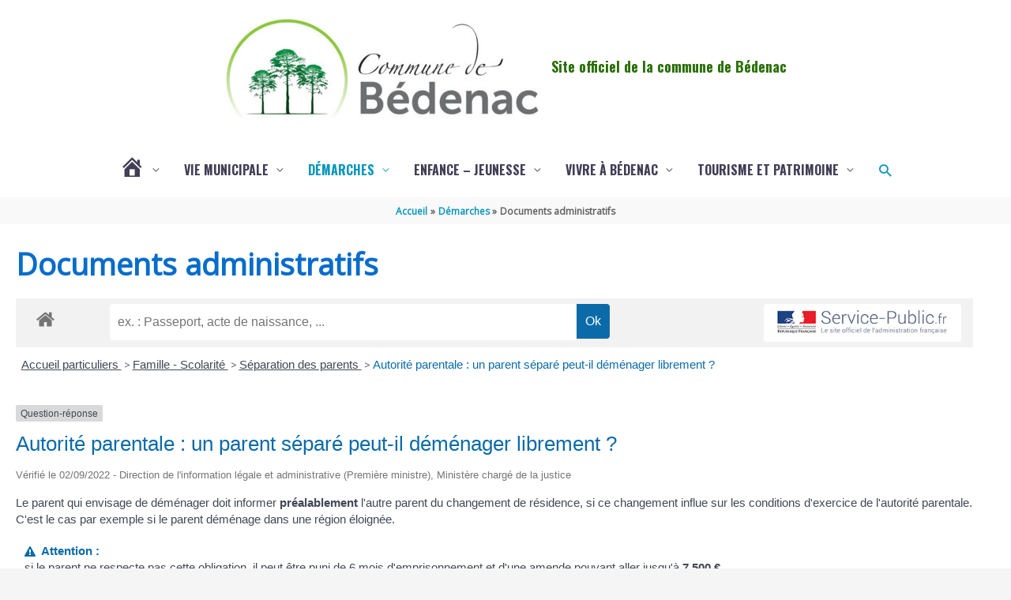

--- FILE ---
content_type: image/svg+xml
request_url: https://www.bedenac17.fr/wp-content/plugins/co-marquage-service-public/assets/icons/chevron-list.svg
body_size: 463
content:
<svg version="1.1" xmlns="http://www.w3.org/2000/svg" xmlns:xlink="http://www.w3.org/1999/xlink" width="7" height="12" viewBox="0 0 9 14" fill="#0b6ba8" role="img">
<path d="M8.648 6.852l-5.797 5.797q-0.148 0.148-0.352 0.148t-0.352-0.148l-1.297-1.297q-0.148-0.148-0.148-0.352t0.148-0.352l4.148-4.148-4.148-4.148q-0.148-0.148-0.148-0.352t0.148-0.352l1.297-1.297q0.148-0.148 0.352-0.148t0.352 0.148l5.797 5.797q0.148 0.148 0.148 0.352t-0.148 0.352z"></path>
</svg>
